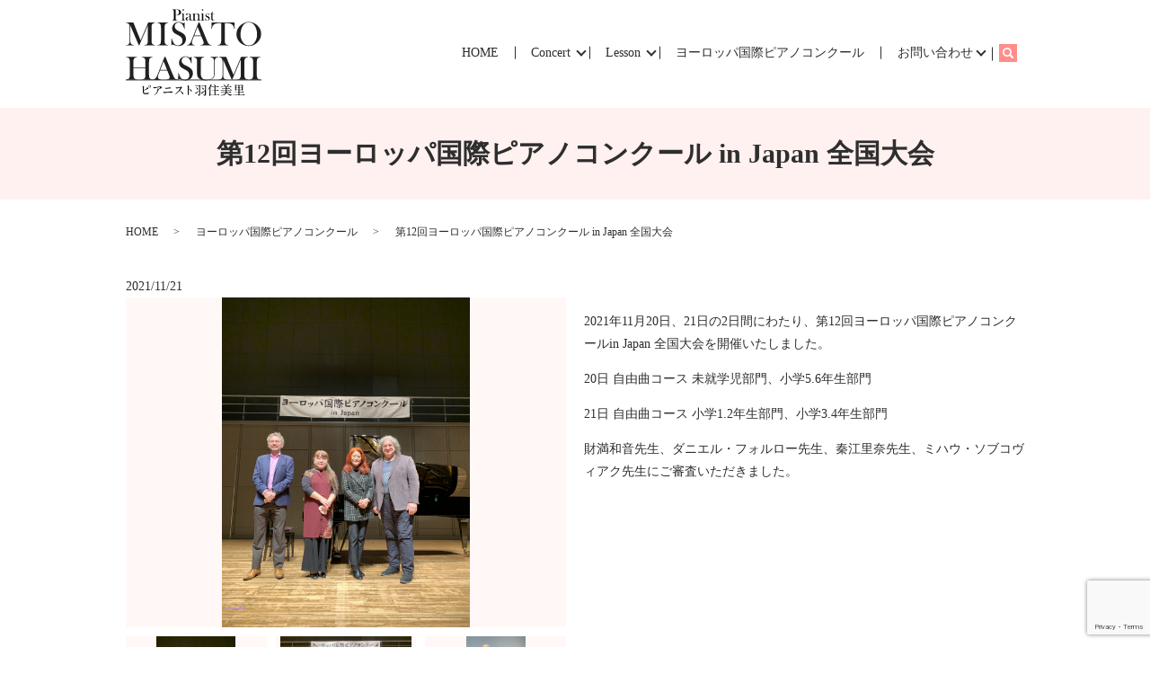

--- FILE ---
content_type: text/html; charset=UTF-8
request_url: https://www.europe-hmpiano.com/competition/2057
body_size: 3718
content:
  <!DOCTYPE HTML>
<html lang="ja">
<head prefix="og: http://ogp.me/ns# fb: http://ogp.me/ns/fb# article: http://ogp.me/ns/article#">
  <meta charset="utf-8">
  <meta http-equiv="X-UA-Compatible" content="IE=edge,chrome=1">
  <meta name="viewport" content="width=device-width, initial-scale=1">
  <title>第12回ヨーロッパ国際ピアノコンクール in Japan 全国大会</title>
  <meta name='robots' content='max-image-preview:large' />

<!-- All in One SEO Pack 2.11 by Michael Torbert of Semper Fi Web Designob_start_detected [-1,-1] -->
<link rel="canonical" href="https://www.europe-hmpiano.com/competition/2057" />
<meta property="og:title" content="第12回ヨーロッパ国際ピアノコンクール in Japan 全国大会" />
<meta property="og:type" content="article" />
<meta property="og:url" content="https://www.europe-hmpiano.com/competition/2057" />
<meta property="og:image" content="https://www.hasumi-misato.com/wp-content/uploads/logo_ogp.jpg" />
<meta property="article:published_time" content="2021-11-21T00:28:42Z" />
<meta property="article:modified_time" content="2021-11-22T08:52:52Z" />
<meta name="twitter:card" content="summary" />
<meta name="twitter:title" content="第12回ヨーロッパ国際ピアノコンクール in Japan 全国大会" />
<meta name="twitter:image" content="https://www.hasumi-misato.com/wp-content/uploads/logo_ogp.jpg" />
<meta itemprop="image" content="https://www.hasumi-misato.com/wp-content/uploads/logo_ogp.jpg" />
<!-- /all in one seo pack -->
<link rel='dns-prefetch' href='//www.google.com' />
<link rel='dns-prefetch' href='//s.w.org' />
<link rel="alternate" type="application/rss+xml" title="MISATO HASUMI &raquo; 第12回ヨーロッパ国際ピアノコンクール in Japan 全国大会 のコメントのフィード" href="https://www.europe-hmpiano.com/competition/2057/feed" />
<link rel='stylesheet' id='wp-block-library-css'  href='https://www.europe-hmpiano.com/wp-includes/css/dist/block-library/style.min.css?ver=5.8.12' type='text/css' media='all' />
<link rel='stylesheet' id='contact-form-7-css'  href='https://www.europe-hmpiano.com/wp-content/plugins/contact-form-7/includes/css/styles.css?ver=5.3.2' type='text/css' media='all' />
<script type='text/javascript' src='https://www.europe-hmpiano.com/wp-content/themes/hasumi-misato.com_theme/assets/js/vendor/jquery.min.js?ver=5.8.12' id='jquery-js'></script>
<link rel='shortlink' href='https://www.europe-hmpiano.com/?p=2057' />
<style>.gallery .gallery-item img { width: auto; height: auto; }</style>  <link href="https://fonts.googleapis.com/css?family=Noto+Sans+JP:400,700&amp;subset=japanese" rel="stylesheet" />
  <link href="https://www.europe-hmpiano.com/wp-content/themes/hasumi-misato.com_theme/assets/css/main.css?1769908939" rel="stylesheet" >
  <script src="https://www.europe-hmpiano.com/wp-content/themes/hasumi-misato.com_theme/assets/js/vendor/respond.min.js"></script>
  <script type="application/ld+json">
  {
    "@context": "http://schema.org",
    "@type": "BreadcrumbList",
    "itemListElement":
    [
      {
      "@type": "ListItem",
      "position": 1,
      "item":
      {
        "@id": "https://www.europe-hmpiano.com/",
        "name": "MISATO HASUMI"
      }
    },
{
      "@type": "ListItem",
      "position": 2,
      "item":
      {
        "@id": "https://www.europe-hmpiano.com/category/competition/",
        "name": "ヨーロッパ国際ピアノコンクール"
      }
    },
{
      "@type": "ListItem",
      "position": 3,
      "item":
      {
        "@id": "https://www.europe-hmpiano.com/competition/2057/",
        "name": "第12回ヨーロッパ国際ピアノコンクール in Japan 全国大会"
      }
    }    ]
  }
  </script>


  <script type="application/ld+json">
  {
    "@context": "http://schema.org/",
    "@type": "LocalBusiness",
    "name": "羽住 美里（羽住音楽教室）",
    "address": "〒121-0052　東京都足立区六木4-4-12",
    "telephone": "03-3628-4818",
    "faxNumber": "",
    "url": "https://www.europe-hmpiano.com",
    "email": "info@europe-hmpiano.com",
    "image": "https://www.europe-hmpiano.com/wp-content/uploads/logo_ogp.jpg",
    "logo": "https://www.europe-hmpiano.com/wp-content/uploads/logo_org.png"
  }
  </script>
</head>
<body class="scrollTop">

  <div id="fb-root"></div>
  <script>(function(d, s, id) {
    var js, fjs = d.getElementsByTagName(s)[0];
    if (d.getElementById(id)) return;
    js = d.createElement(s); js.id = id;
    js.src = 'https://connect.facebook.net/ja_JP/sdk.js#xfbml=1&version=v2.12';
    fjs.parentNode.insertBefore(js, fjs);
  }(document, 'script', 'facebook-jssdk'));</script>

  <header>
    <div class="primary_header">
      <div class="container">
        <div class="row">
                    <div class="title">
                          <a href="https://www.europe-hmpiano.com/">
                <object type="image/svg+xml" data="/wp-content/uploads/logo.svg" alt="MISATO HASUMI"></object>
              </a>
                      </div>
          <nav class="global_nav"><ul><li><a href="https://www.europe-hmpiano.com/">HOME</a></li>
<li class="has_under"><a href="/">Concert</a>
<ul class="sub-menu">
	<li><a href="https://www.europe-hmpiano.com/category/performance01">演奏活動について</a></li>
	<li><a href="https://www.europe-hmpiano.com/category/schedule">スケジュール</a></li>
	<li><a href="https://www.europe-hmpiano.com/performer">演奏者紹介</a></li>
</ul>
</li>
<li class="has_under"><a href="/">Lesson</a>
<ul class="sub-menu">
	<li><a href="https://www.europe-hmpiano.com/class">教室案内</a></li>
	<li><a href="https://www.europe-hmpiano.com/lesson">レッスンについて</a></li>
	<li><a href="https://www.europe-hmpiano.com/category/blog">音楽教室ブログ</a></li>
</ul>
</li>
<li><a href="https://www.europe-hmpiano.com/category/competition">ヨーロッパ国際ピアノコンクール</a></li>
<li class="has_under"><a href="https://www.europe-hmpiano.com/contact">お問い合わせ</a>
<ul class="sub-menu">
	<li><a href="https://www.europe-hmpiano.com/contact">お問い合わせ</a></li>
</ul>
</li>

                <li class="gnav_search">
                  <a href="#">search</a>
  <div class="epress_search">
    <form method="get" action="https://www.europe-hmpiano.com/">
      <input type="text" placeholder="" class="text" name="s" autocomplete="off" value="">
      <input type="submit" value="Search" class="submit">
    </form>
  </div>
  </li>
              </ul>
              <div class="menu_icon">
                <a href="#menu"><span>メニュー開閉</span></a>
              </div></nav>        </div>
      </div>
    </div>
  </header>

  <main>
              <h1 class="wow" style="">
      第12回ヨーロッパ国際ピアノコンクール in Japan 全国大会            </h1>

    
    <div class="bread_wrap">
      <div class="container gutters">
        <div class="row bread">
              <ul class="col span_12">
              <li><a href="https://www.europe-hmpiano.com">HOME</a></li>
                      <li><a href="https://www.europe-hmpiano.com/category/competition">ヨーロッパ国際ピアノコンクール</a></li>
                      <li>第12回ヨーロッパ国際ピアノコンクール in Japan 全国大会</li>
                  </ul>
          </div>
      </div>
    </div>
    <section>
      <div class="container gutters">
        <div class="row">
                    <div class="col span_12 column_main">
                  <article class="row article_single01">
      <div class="article_date">
        <p>2021/11/21</p>
      </div>
            <div class="row">
                <div class="col span_6">
          <figure class="article_single01_01">
            <span class="ofi">
              <img src="/wp-content/uploads/078135CA-45E6-43C4-9D24-43B24FCB7F1A-scaled.jpeg" alt="">
            </span>
          </figure>
          <div class="row row_inline sp_image_cols sp_col3 article_single01_02">
                        <div class="col span_4">
              <figure>
                <span class="ofi">
                  <img src="/wp-content/uploads/078135CA-45E6-43C4-9D24-43B24FCB7F1A-scaled.jpeg" alt="">
                </span>
              </figure>
            </div>
                        <div class="col span_4">
              <figure>
                <span class="ofi">
                  <img src="/wp-content/uploads/88535D71-F5E7-4916-9A7A-C48FA31280DD.jpeg" alt="">
                </span>
              </figure>
            </div>
                        <div class="col span_4">
              <figure>
                <span class="ofi">
                  <img src="/wp-content/uploads/CA1EF9A0-415C-485C-92CB-DBBC4B85282F-scaled.jpeg" alt="">
                </span>
              </figure>
            </div>
                      </div>
        </div>
        <div class="col span_6">
                            <p><p>2021年11月20日、21日の2日間にわたり、第12回ヨーロッパ国際ピアノコンクールin Japan 全国大会を開催いたしました。</p>
<p>20日 自由曲コース 未就学児部門、小学5.6年生部門</p>
<p>21日 自由曲コース 小学1.2年生部門、小学3.4年生部門</p>
<p>財満和音先生、ダニエル・フォルロー先生、秦江里奈先生、ミハウ・ソブコヴィアク先生にご審査いただきました。</p>
<p>&nbsp;</p></p>
        </div>
      </div>
    
                      <div class="row mb0">
        <div class="col span_12">
          <p class="more">
            <a href="/contact" class="add_arrow">お問い合わせはこちら</a>
          </p>
        </div>
      </div>
            <div class="row epress_social">
        <div class="col span_12">
                  </div>
      </div>
    </article>
    <script>
      $('.article_single01_02 img').on('click', function()
      {
        var src = this.src;
        var bg = $(this).css('background-image');
        $('.article_single01_01 img').attr('src', src).css(
        {
          'background-image': bg
        });
      });
    </script>

    <div class='epress_pager'>
      <div class="epress_pager_prev">
        <a href="https://www.europe-hmpiano.com/competition/2051" rel="prev">第12回ヨーロッパ国際ピアノコンクール in Japan 熊本地区大会</a>      </div>
      <div class="epress_pager_next">
        <a href="https://www.europe-hmpiano.com/competition/2066" rel="next">第12回ヨーロッパ国際ピアノコンクール in Japan 東京地区大会</a>      </div>
    </div>
                </div>
                  </div>
      </div>
    </section>
	  
  </main>
<footer>        <div class="footer_nav_wrap">
      <div class="container">
        <div class="row">
        <nav class="col span_12"><ul><li><a href="https://www.europe-hmpiano.com/">HOME</a></li>
<li><a href="https://www.europe-hmpiano.com/category/performance01">演奏活動について</a></li>
<li><a href="https://www.europe-hmpiano.com/category/schedule">スケジュール</a></li>
<li><a href="https://www.europe-hmpiano.com/performer">演奏者紹介</a></li>
<li><a href="https://www.europe-hmpiano.com/class">教室案内</a></li>
<li><a href="https://www.europe-hmpiano.com/lesson">レッスンについて</a></li>
<li><a href="https://www.europe-hmpiano.com/category/competition">ヨーロッパ国際ピアノコンクール</a></li>
<li><a href="https://www.europe-hmpiano.com/category/blog">音楽教室ブログ</a></li>
<li><a href="https://www.europe-hmpiano.com/contact">お問い合わせ</a></li>
<li><a href="https://www.europe-hmpiano.com/policy">プライバシーポリシー</a></li>
<li><a href="https://www.europe-hmpiano.com/sitemap">サイトマップ</a></li>
</ul></nav>        </div>
      </div>
    </div>
    <div class="footer_copyright_wrap">
      <div class="container">
        <div class="row">
          <div class="col span_12">
            <p>Copyright &copy; MISATO HASUMI All Rights Reserved.<br>
              【掲載の記事・写真・イラストなどの無断複写・転載を禁じます】</p>
          </div>
        </div>
      </div>
    </div>
    <p class="pagetop"><a href="#top"></a></p>
  </footer>

  <script src="https://www.europe-hmpiano.com/wp-content/themes/hasumi-misato.com_theme/assets/js/vendor/bundle.js"></script>
  <script src="https://www.europe-hmpiano.com/wp-content/themes/hasumi-misato.com_theme/assets/js/main.js?"></script>

  <script type='text/javascript' id='contact-form-7-js-extra'>
/* <![CDATA[ */
var wpcf7 = {"apiSettings":{"root":"https:\/\/www.europe-hmpiano.com\/wp-json\/contact-form-7\/v1","namespace":"contact-form-7\/v1"}};
/* ]]> */
</script>
<script type='text/javascript' src='https://www.europe-hmpiano.com/wp-content/plugins/contact-form-7/includes/js/scripts.js?ver=5.3.2' id='contact-form-7-js'></script>
<script type='text/javascript' src='https://www.google.com/recaptcha/api.js?render=6LeU24cdAAAAAGIMTQTQ1B1UWIOdYiWzmP_PYdj9&#038;ver=3.0' id='google-recaptcha-js'></script>
<script type='text/javascript' id='wpcf7-recaptcha-js-extra'>
/* <![CDATA[ */
var wpcf7_recaptcha = {"sitekey":"6LeU24cdAAAAAGIMTQTQ1B1UWIOdYiWzmP_PYdj9","actions":{"homepage":"homepage","contactform":"contactform"}};
/* ]]> */
</script>
<script type='text/javascript' src='https://www.europe-hmpiano.com/wp-content/plugins/contact-form-7/modules/recaptcha/script.js?ver=5.3.2' id='wpcf7-recaptcha-js'></script>
</body>
</html>


--- FILE ---
content_type: text/html; charset=utf-8
request_url: https://www.google.com/recaptcha/api2/anchor?ar=1&k=6LeU24cdAAAAAGIMTQTQ1B1UWIOdYiWzmP_PYdj9&co=aHR0cHM6Ly93d3cuZXVyb3BlLWhtcGlhbm8uY29tOjQ0Mw..&hl=en&v=N67nZn4AqZkNcbeMu4prBgzg&size=invisible&anchor-ms=20000&execute-ms=30000&cb=ff875s5l5e10
body_size: 48785
content:
<!DOCTYPE HTML><html dir="ltr" lang="en"><head><meta http-equiv="Content-Type" content="text/html; charset=UTF-8">
<meta http-equiv="X-UA-Compatible" content="IE=edge">
<title>reCAPTCHA</title>
<style type="text/css">
/* cyrillic-ext */
@font-face {
  font-family: 'Roboto';
  font-style: normal;
  font-weight: 400;
  font-stretch: 100%;
  src: url(//fonts.gstatic.com/s/roboto/v48/KFO7CnqEu92Fr1ME7kSn66aGLdTylUAMa3GUBHMdazTgWw.woff2) format('woff2');
  unicode-range: U+0460-052F, U+1C80-1C8A, U+20B4, U+2DE0-2DFF, U+A640-A69F, U+FE2E-FE2F;
}
/* cyrillic */
@font-face {
  font-family: 'Roboto';
  font-style: normal;
  font-weight: 400;
  font-stretch: 100%;
  src: url(//fonts.gstatic.com/s/roboto/v48/KFO7CnqEu92Fr1ME7kSn66aGLdTylUAMa3iUBHMdazTgWw.woff2) format('woff2');
  unicode-range: U+0301, U+0400-045F, U+0490-0491, U+04B0-04B1, U+2116;
}
/* greek-ext */
@font-face {
  font-family: 'Roboto';
  font-style: normal;
  font-weight: 400;
  font-stretch: 100%;
  src: url(//fonts.gstatic.com/s/roboto/v48/KFO7CnqEu92Fr1ME7kSn66aGLdTylUAMa3CUBHMdazTgWw.woff2) format('woff2');
  unicode-range: U+1F00-1FFF;
}
/* greek */
@font-face {
  font-family: 'Roboto';
  font-style: normal;
  font-weight: 400;
  font-stretch: 100%;
  src: url(//fonts.gstatic.com/s/roboto/v48/KFO7CnqEu92Fr1ME7kSn66aGLdTylUAMa3-UBHMdazTgWw.woff2) format('woff2');
  unicode-range: U+0370-0377, U+037A-037F, U+0384-038A, U+038C, U+038E-03A1, U+03A3-03FF;
}
/* math */
@font-face {
  font-family: 'Roboto';
  font-style: normal;
  font-weight: 400;
  font-stretch: 100%;
  src: url(//fonts.gstatic.com/s/roboto/v48/KFO7CnqEu92Fr1ME7kSn66aGLdTylUAMawCUBHMdazTgWw.woff2) format('woff2');
  unicode-range: U+0302-0303, U+0305, U+0307-0308, U+0310, U+0312, U+0315, U+031A, U+0326-0327, U+032C, U+032F-0330, U+0332-0333, U+0338, U+033A, U+0346, U+034D, U+0391-03A1, U+03A3-03A9, U+03B1-03C9, U+03D1, U+03D5-03D6, U+03F0-03F1, U+03F4-03F5, U+2016-2017, U+2034-2038, U+203C, U+2040, U+2043, U+2047, U+2050, U+2057, U+205F, U+2070-2071, U+2074-208E, U+2090-209C, U+20D0-20DC, U+20E1, U+20E5-20EF, U+2100-2112, U+2114-2115, U+2117-2121, U+2123-214F, U+2190, U+2192, U+2194-21AE, U+21B0-21E5, U+21F1-21F2, U+21F4-2211, U+2213-2214, U+2216-22FF, U+2308-230B, U+2310, U+2319, U+231C-2321, U+2336-237A, U+237C, U+2395, U+239B-23B7, U+23D0, U+23DC-23E1, U+2474-2475, U+25AF, U+25B3, U+25B7, U+25BD, U+25C1, U+25CA, U+25CC, U+25FB, U+266D-266F, U+27C0-27FF, U+2900-2AFF, U+2B0E-2B11, U+2B30-2B4C, U+2BFE, U+3030, U+FF5B, U+FF5D, U+1D400-1D7FF, U+1EE00-1EEFF;
}
/* symbols */
@font-face {
  font-family: 'Roboto';
  font-style: normal;
  font-weight: 400;
  font-stretch: 100%;
  src: url(//fonts.gstatic.com/s/roboto/v48/KFO7CnqEu92Fr1ME7kSn66aGLdTylUAMaxKUBHMdazTgWw.woff2) format('woff2');
  unicode-range: U+0001-000C, U+000E-001F, U+007F-009F, U+20DD-20E0, U+20E2-20E4, U+2150-218F, U+2190, U+2192, U+2194-2199, U+21AF, U+21E6-21F0, U+21F3, U+2218-2219, U+2299, U+22C4-22C6, U+2300-243F, U+2440-244A, U+2460-24FF, U+25A0-27BF, U+2800-28FF, U+2921-2922, U+2981, U+29BF, U+29EB, U+2B00-2BFF, U+4DC0-4DFF, U+FFF9-FFFB, U+10140-1018E, U+10190-1019C, U+101A0, U+101D0-101FD, U+102E0-102FB, U+10E60-10E7E, U+1D2C0-1D2D3, U+1D2E0-1D37F, U+1F000-1F0FF, U+1F100-1F1AD, U+1F1E6-1F1FF, U+1F30D-1F30F, U+1F315, U+1F31C, U+1F31E, U+1F320-1F32C, U+1F336, U+1F378, U+1F37D, U+1F382, U+1F393-1F39F, U+1F3A7-1F3A8, U+1F3AC-1F3AF, U+1F3C2, U+1F3C4-1F3C6, U+1F3CA-1F3CE, U+1F3D4-1F3E0, U+1F3ED, U+1F3F1-1F3F3, U+1F3F5-1F3F7, U+1F408, U+1F415, U+1F41F, U+1F426, U+1F43F, U+1F441-1F442, U+1F444, U+1F446-1F449, U+1F44C-1F44E, U+1F453, U+1F46A, U+1F47D, U+1F4A3, U+1F4B0, U+1F4B3, U+1F4B9, U+1F4BB, U+1F4BF, U+1F4C8-1F4CB, U+1F4D6, U+1F4DA, U+1F4DF, U+1F4E3-1F4E6, U+1F4EA-1F4ED, U+1F4F7, U+1F4F9-1F4FB, U+1F4FD-1F4FE, U+1F503, U+1F507-1F50B, U+1F50D, U+1F512-1F513, U+1F53E-1F54A, U+1F54F-1F5FA, U+1F610, U+1F650-1F67F, U+1F687, U+1F68D, U+1F691, U+1F694, U+1F698, U+1F6AD, U+1F6B2, U+1F6B9-1F6BA, U+1F6BC, U+1F6C6-1F6CF, U+1F6D3-1F6D7, U+1F6E0-1F6EA, U+1F6F0-1F6F3, U+1F6F7-1F6FC, U+1F700-1F7FF, U+1F800-1F80B, U+1F810-1F847, U+1F850-1F859, U+1F860-1F887, U+1F890-1F8AD, U+1F8B0-1F8BB, U+1F8C0-1F8C1, U+1F900-1F90B, U+1F93B, U+1F946, U+1F984, U+1F996, U+1F9E9, U+1FA00-1FA6F, U+1FA70-1FA7C, U+1FA80-1FA89, U+1FA8F-1FAC6, U+1FACE-1FADC, U+1FADF-1FAE9, U+1FAF0-1FAF8, U+1FB00-1FBFF;
}
/* vietnamese */
@font-face {
  font-family: 'Roboto';
  font-style: normal;
  font-weight: 400;
  font-stretch: 100%;
  src: url(//fonts.gstatic.com/s/roboto/v48/KFO7CnqEu92Fr1ME7kSn66aGLdTylUAMa3OUBHMdazTgWw.woff2) format('woff2');
  unicode-range: U+0102-0103, U+0110-0111, U+0128-0129, U+0168-0169, U+01A0-01A1, U+01AF-01B0, U+0300-0301, U+0303-0304, U+0308-0309, U+0323, U+0329, U+1EA0-1EF9, U+20AB;
}
/* latin-ext */
@font-face {
  font-family: 'Roboto';
  font-style: normal;
  font-weight: 400;
  font-stretch: 100%;
  src: url(//fonts.gstatic.com/s/roboto/v48/KFO7CnqEu92Fr1ME7kSn66aGLdTylUAMa3KUBHMdazTgWw.woff2) format('woff2');
  unicode-range: U+0100-02BA, U+02BD-02C5, U+02C7-02CC, U+02CE-02D7, U+02DD-02FF, U+0304, U+0308, U+0329, U+1D00-1DBF, U+1E00-1E9F, U+1EF2-1EFF, U+2020, U+20A0-20AB, U+20AD-20C0, U+2113, U+2C60-2C7F, U+A720-A7FF;
}
/* latin */
@font-face {
  font-family: 'Roboto';
  font-style: normal;
  font-weight: 400;
  font-stretch: 100%;
  src: url(//fonts.gstatic.com/s/roboto/v48/KFO7CnqEu92Fr1ME7kSn66aGLdTylUAMa3yUBHMdazQ.woff2) format('woff2');
  unicode-range: U+0000-00FF, U+0131, U+0152-0153, U+02BB-02BC, U+02C6, U+02DA, U+02DC, U+0304, U+0308, U+0329, U+2000-206F, U+20AC, U+2122, U+2191, U+2193, U+2212, U+2215, U+FEFF, U+FFFD;
}
/* cyrillic-ext */
@font-face {
  font-family: 'Roboto';
  font-style: normal;
  font-weight: 500;
  font-stretch: 100%;
  src: url(//fonts.gstatic.com/s/roboto/v48/KFO7CnqEu92Fr1ME7kSn66aGLdTylUAMa3GUBHMdazTgWw.woff2) format('woff2');
  unicode-range: U+0460-052F, U+1C80-1C8A, U+20B4, U+2DE0-2DFF, U+A640-A69F, U+FE2E-FE2F;
}
/* cyrillic */
@font-face {
  font-family: 'Roboto';
  font-style: normal;
  font-weight: 500;
  font-stretch: 100%;
  src: url(//fonts.gstatic.com/s/roboto/v48/KFO7CnqEu92Fr1ME7kSn66aGLdTylUAMa3iUBHMdazTgWw.woff2) format('woff2');
  unicode-range: U+0301, U+0400-045F, U+0490-0491, U+04B0-04B1, U+2116;
}
/* greek-ext */
@font-face {
  font-family: 'Roboto';
  font-style: normal;
  font-weight: 500;
  font-stretch: 100%;
  src: url(//fonts.gstatic.com/s/roboto/v48/KFO7CnqEu92Fr1ME7kSn66aGLdTylUAMa3CUBHMdazTgWw.woff2) format('woff2');
  unicode-range: U+1F00-1FFF;
}
/* greek */
@font-face {
  font-family: 'Roboto';
  font-style: normal;
  font-weight: 500;
  font-stretch: 100%;
  src: url(//fonts.gstatic.com/s/roboto/v48/KFO7CnqEu92Fr1ME7kSn66aGLdTylUAMa3-UBHMdazTgWw.woff2) format('woff2');
  unicode-range: U+0370-0377, U+037A-037F, U+0384-038A, U+038C, U+038E-03A1, U+03A3-03FF;
}
/* math */
@font-face {
  font-family: 'Roboto';
  font-style: normal;
  font-weight: 500;
  font-stretch: 100%;
  src: url(//fonts.gstatic.com/s/roboto/v48/KFO7CnqEu92Fr1ME7kSn66aGLdTylUAMawCUBHMdazTgWw.woff2) format('woff2');
  unicode-range: U+0302-0303, U+0305, U+0307-0308, U+0310, U+0312, U+0315, U+031A, U+0326-0327, U+032C, U+032F-0330, U+0332-0333, U+0338, U+033A, U+0346, U+034D, U+0391-03A1, U+03A3-03A9, U+03B1-03C9, U+03D1, U+03D5-03D6, U+03F0-03F1, U+03F4-03F5, U+2016-2017, U+2034-2038, U+203C, U+2040, U+2043, U+2047, U+2050, U+2057, U+205F, U+2070-2071, U+2074-208E, U+2090-209C, U+20D0-20DC, U+20E1, U+20E5-20EF, U+2100-2112, U+2114-2115, U+2117-2121, U+2123-214F, U+2190, U+2192, U+2194-21AE, U+21B0-21E5, U+21F1-21F2, U+21F4-2211, U+2213-2214, U+2216-22FF, U+2308-230B, U+2310, U+2319, U+231C-2321, U+2336-237A, U+237C, U+2395, U+239B-23B7, U+23D0, U+23DC-23E1, U+2474-2475, U+25AF, U+25B3, U+25B7, U+25BD, U+25C1, U+25CA, U+25CC, U+25FB, U+266D-266F, U+27C0-27FF, U+2900-2AFF, U+2B0E-2B11, U+2B30-2B4C, U+2BFE, U+3030, U+FF5B, U+FF5D, U+1D400-1D7FF, U+1EE00-1EEFF;
}
/* symbols */
@font-face {
  font-family: 'Roboto';
  font-style: normal;
  font-weight: 500;
  font-stretch: 100%;
  src: url(//fonts.gstatic.com/s/roboto/v48/KFO7CnqEu92Fr1ME7kSn66aGLdTylUAMaxKUBHMdazTgWw.woff2) format('woff2');
  unicode-range: U+0001-000C, U+000E-001F, U+007F-009F, U+20DD-20E0, U+20E2-20E4, U+2150-218F, U+2190, U+2192, U+2194-2199, U+21AF, U+21E6-21F0, U+21F3, U+2218-2219, U+2299, U+22C4-22C6, U+2300-243F, U+2440-244A, U+2460-24FF, U+25A0-27BF, U+2800-28FF, U+2921-2922, U+2981, U+29BF, U+29EB, U+2B00-2BFF, U+4DC0-4DFF, U+FFF9-FFFB, U+10140-1018E, U+10190-1019C, U+101A0, U+101D0-101FD, U+102E0-102FB, U+10E60-10E7E, U+1D2C0-1D2D3, U+1D2E0-1D37F, U+1F000-1F0FF, U+1F100-1F1AD, U+1F1E6-1F1FF, U+1F30D-1F30F, U+1F315, U+1F31C, U+1F31E, U+1F320-1F32C, U+1F336, U+1F378, U+1F37D, U+1F382, U+1F393-1F39F, U+1F3A7-1F3A8, U+1F3AC-1F3AF, U+1F3C2, U+1F3C4-1F3C6, U+1F3CA-1F3CE, U+1F3D4-1F3E0, U+1F3ED, U+1F3F1-1F3F3, U+1F3F5-1F3F7, U+1F408, U+1F415, U+1F41F, U+1F426, U+1F43F, U+1F441-1F442, U+1F444, U+1F446-1F449, U+1F44C-1F44E, U+1F453, U+1F46A, U+1F47D, U+1F4A3, U+1F4B0, U+1F4B3, U+1F4B9, U+1F4BB, U+1F4BF, U+1F4C8-1F4CB, U+1F4D6, U+1F4DA, U+1F4DF, U+1F4E3-1F4E6, U+1F4EA-1F4ED, U+1F4F7, U+1F4F9-1F4FB, U+1F4FD-1F4FE, U+1F503, U+1F507-1F50B, U+1F50D, U+1F512-1F513, U+1F53E-1F54A, U+1F54F-1F5FA, U+1F610, U+1F650-1F67F, U+1F687, U+1F68D, U+1F691, U+1F694, U+1F698, U+1F6AD, U+1F6B2, U+1F6B9-1F6BA, U+1F6BC, U+1F6C6-1F6CF, U+1F6D3-1F6D7, U+1F6E0-1F6EA, U+1F6F0-1F6F3, U+1F6F7-1F6FC, U+1F700-1F7FF, U+1F800-1F80B, U+1F810-1F847, U+1F850-1F859, U+1F860-1F887, U+1F890-1F8AD, U+1F8B0-1F8BB, U+1F8C0-1F8C1, U+1F900-1F90B, U+1F93B, U+1F946, U+1F984, U+1F996, U+1F9E9, U+1FA00-1FA6F, U+1FA70-1FA7C, U+1FA80-1FA89, U+1FA8F-1FAC6, U+1FACE-1FADC, U+1FADF-1FAE9, U+1FAF0-1FAF8, U+1FB00-1FBFF;
}
/* vietnamese */
@font-face {
  font-family: 'Roboto';
  font-style: normal;
  font-weight: 500;
  font-stretch: 100%;
  src: url(//fonts.gstatic.com/s/roboto/v48/KFO7CnqEu92Fr1ME7kSn66aGLdTylUAMa3OUBHMdazTgWw.woff2) format('woff2');
  unicode-range: U+0102-0103, U+0110-0111, U+0128-0129, U+0168-0169, U+01A0-01A1, U+01AF-01B0, U+0300-0301, U+0303-0304, U+0308-0309, U+0323, U+0329, U+1EA0-1EF9, U+20AB;
}
/* latin-ext */
@font-face {
  font-family: 'Roboto';
  font-style: normal;
  font-weight: 500;
  font-stretch: 100%;
  src: url(//fonts.gstatic.com/s/roboto/v48/KFO7CnqEu92Fr1ME7kSn66aGLdTylUAMa3KUBHMdazTgWw.woff2) format('woff2');
  unicode-range: U+0100-02BA, U+02BD-02C5, U+02C7-02CC, U+02CE-02D7, U+02DD-02FF, U+0304, U+0308, U+0329, U+1D00-1DBF, U+1E00-1E9F, U+1EF2-1EFF, U+2020, U+20A0-20AB, U+20AD-20C0, U+2113, U+2C60-2C7F, U+A720-A7FF;
}
/* latin */
@font-face {
  font-family: 'Roboto';
  font-style: normal;
  font-weight: 500;
  font-stretch: 100%;
  src: url(//fonts.gstatic.com/s/roboto/v48/KFO7CnqEu92Fr1ME7kSn66aGLdTylUAMa3yUBHMdazQ.woff2) format('woff2');
  unicode-range: U+0000-00FF, U+0131, U+0152-0153, U+02BB-02BC, U+02C6, U+02DA, U+02DC, U+0304, U+0308, U+0329, U+2000-206F, U+20AC, U+2122, U+2191, U+2193, U+2212, U+2215, U+FEFF, U+FFFD;
}
/* cyrillic-ext */
@font-face {
  font-family: 'Roboto';
  font-style: normal;
  font-weight: 900;
  font-stretch: 100%;
  src: url(//fonts.gstatic.com/s/roboto/v48/KFO7CnqEu92Fr1ME7kSn66aGLdTylUAMa3GUBHMdazTgWw.woff2) format('woff2');
  unicode-range: U+0460-052F, U+1C80-1C8A, U+20B4, U+2DE0-2DFF, U+A640-A69F, U+FE2E-FE2F;
}
/* cyrillic */
@font-face {
  font-family: 'Roboto';
  font-style: normal;
  font-weight: 900;
  font-stretch: 100%;
  src: url(//fonts.gstatic.com/s/roboto/v48/KFO7CnqEu92Fr1ME7kSn66aGLdTylUAMa3iUBHMdazTgWw.woff2) format('woff2');
  unicode-range: U+0301, U+0400-045F, U+0490-0491, U+04B0-04B1, U+2116;
}
/* greek-ext */
@font-face {
  font-family: 'Roboto';
  font-style: normal;
  font-weight: 900;
  font-stretch: 100%;
  src: url(//fonts.gstatic.com/s/roboto/v48/KFO7CnqEu92Fr1ME7kSn66aGLdTylUAMa3CUBHMdazTgWw.woff2) format('woff2');
  unicode-range: U+1F00-1FFF;
}
/* greek */
@font-face {
  font-family: 'Roboto';
  font-style: normal;
  font-weight: 900;
  font-stretch: 100%;
  src: url(//fonts.gstatic.com/s/roboto/v48/KFO7CnqEu92Fr1ME7kSn66aGLdTylUAMa3-UBHMdazTgWw.woff2) format('woff2');
  unicode-range: U+0370-0377, U+037A-037F, U+0384-038A, U+038C, U+038E-03A1, U+03A3-03FF;
}
/* math */
@font-face {
  font-family: 'Roboto';
  font-style: normal;
  font-weight: 900;
  font-stretch: 100%;
  src: url(//fonts.gstatic.com/s/roboto/v48/KFO7CnqEu92Fr1ME7kSn66aGLdTylUAMawCUBHMdazTgWw.woff2) format('woff2');
  unicode-range: U+0302-0303, U+0305, U+0307-0308, U+0310, U+0312, U+0315, U+031A, U+0326-0327, U+032C, U+032F-0330, U+0332-0333, U+0338, U+033A, U+0346, U+034D, U+0391-03A1, U+03A3-03A9, U+03B1-03C9, U+03D1, U+03D5-03D6, U+03F0-03F1, U+03F4-03F5, U+2016-2017, U+2034-2038, U+203C, U+2040, U+2043, U+2047, U+2050, U+2057, U+205F, U+2070-2071, U+2074-208E, U+2090-209C, U+20D0-20DC, U+20E1, U+20E5-20EF, U+2100-2112, U+2114-2115, U+2117-2121, U+2123-214F, U+2190, U+2192, U+2194-21AE, U+21B0-21E5, U+21F1-21F2, U+21F4-2211, U+2213-2214, U+2216-22FF, U+2308-230B, U+2310, U+2319, U+231C-2321, U+2336-237A, U+237C, U+2395, U+239B-23B7, U+23D0, U+23DC-23E1, U+2474-2475, U+25AF, U+25B3, U+25B7, U+25BD, U+25C1, U+25CA, U+25CC, U+25FB, U+266D-266F, U+27C0-27FF, U+2900-2AFF, U+2B0E-2B11, U+2B30-2B4C, U+2BFE, U+3030, U+FF5B, U+FF5D, U+1D400-1D7FF, U+1EE00-1EEFF;
}
/* symbols */
@font-face {
  font-family: 'Roboto';
  font-style: normal;
  font-weight: 900;
  font-stretch: 100%;
  src: url(//fonts.gstatic.com/s/roboto/v48/KFO7CnqEu92Fr1ME7kSn66aGLdTylUAMaxKUBHMdazTgWw.woff2) format('woff2');
  unicode-range: U+0001-000C, U+000E-001F, U+007F-009F, U+20DD-20E0, U+20E2-20E4, U+2150-218F, U+2190, U+2192, U+2194-2199, U+21AF, U+21E6-21F0, U+21F3, U+2218-2219, U+2299, U+22C4-22C6, U+2300-243F, U+2440-244A, U+2460-24FF, U+25A0-27BF, U+2800-28FF, U+2921-2922, U+2981, U+29BF, U+29EB, U+2B00-2BFF, U+4DC0-4DFF, U+FFF9-FFFB, U+10140-1018E, U+10190-1019C, U+101A0, U+101D0-101FD, U+102E0-102FB, U+10E60-10E7E, U+1D2C0-1D2D3, U+1D2E0-1D37F, U+1F000-1F0FF, U+1F100-1F1AD, U+1F1E6-1F1FF, U+1F30D-1F30F, U+1F315, U+1F31C, U+1F31E, U+1F320-1F32C, U+1F336, U+1F378, U+1F37D, U+1F382, U+1F393-1F39F, U+1F3A7-1F3A8, U+1F3AC-1F3AF, U+1F3C2, U+1F3C4-1F3C6, U+1F3CA-1F3CE, U+1F3D4-1F3E0, U+1F3ED, U+1F3F1-1F3F3, U+1F3F5-1F3F7, U+1F408, U+1F415, U+1F41F, U+1F426, U+1F43F, U+1F441-1F442, U+1F444, U+1F446-1F449, U+1F44C-1F44E, U+1F453, U+1F46A, U+1F47D, U+1F4A3, U+1F4B0, U+1F4B3, U+1F4B9, U+1F4BB, U+1F4BF, U+1F4C8-1F4CB, U+1F4D6, U+1F4DA, U+1F4DF, U+1F4E3-1F4E6, U+1F4EA-1F4ED, U+1F4F7, U+1F4F9-1F4FB, U+1F4FD-1F4FE, U+1F503, U+1F507-1F50B, U+1F50D, U+1F512-1F513, U+1F53E-1F54A, U+1F54F-1F5FA, U+1F610, U+1F650-1F67F, U+1F687, U+1F68D, U+1F691, U+1F694, U+1F698, U+1F6AD, U+1F6B2, U+1F6B9-1F6BA, U+1F6BC, U+1F6C6-1F6CF, U+1F6D3-1F6D7, U+1F6E0-1F6EA, U+1F6F0-1F6F3, U+1F6F7-1F6FC, U+1F700-1F7FF, U+1F800-1F80B, U+1F810-1F847, U+1F850-1F859, U+1F860-1F887, U+1F890-1F8AD, U+1F8B0-1F8BB, U+1F8C0-1F8C1, U+1F900-1F90B, U+1F93B, U+1F946, U+1F984, U+1F996, U+1F9E9, U+1FA00-1FA6F, U+1FA70-1FA7C, U+1FA80-1FA89, U+1FA8F-1FAC6, U+1FACE-1FADC, U+1FADF-1FAE9, U+1FAF0-1FAF8, U+1FB00-1FBFF;
}
/* vietnamese */
@font-face {
  font-family: 'Roboto';
  font-style: normal;
  font-weight: 900;
  font-stretch: 100%;
  src: url(//fonts.gstatic.com/s/roboto/v48/KFO7CnqEu92Fr1ME7kSn66aGLdTylUAMa3OUBHMdazTgWw.woff2) format('woff2');
  unicode-range: U+0102-0103, U+0110-0111, U+0128-0129, U+0168-0169, U+01A0-01A1, U+01AF-01B0, U+0300-0301, U+0303-0304, U+0308-0309, U+0323, U+0329, U+1EA0-1EF9, U+20AB;
}
/* latin-ext */
@font-face {
  font-family: 'Roboto';
  font-style: normal;
  font-weight: 900;
  font-stretch: 100%;
  src: url(//fonts.gstatic.com/s/roboto/v48/KFO7CnqEu92Fr1ME7kSn66aGLdTylUAMa3KUBHMdazTgWw.woff2) format('woff2');
  unicode-range: U+0100-02BA, U+02BD-02C5, U+02C7-02CC, U+02CE-02D7, U+02DD-02FF, U+0304, U+0308, U+0329, U+1D00-1DBF, U+1E00-1E9F, U+1EF2-1EFF, U+2020, U+20A0-20AB, U+20AD-20C0, U+2113, U+2C60-2C7F, U+A720-A7FF;
}
/* latin */
@font-face {
  font-family: 'Roboto';
  font-style: normal;
  font-weight: 900;
  font-stretch: 100%;
  src: url(//fonts.gstatic.com/s/roboto/v48/KFO7CnqEu92Fr1ME7kSn66aGLdTylUAMa3yUBHMdazQ.woff2) format('woff2');
  unicode-range: U+0000-00FF, U+0131, U+0152-0153, U+02BB-02BC, U+02C6, U+02DA, U+02DC, U+0304, U+0308, U+0329, U+2000-206F, U+20AC, U+2122, U+2191, U+2193, U+2212, U+2215, U+FEFF, U+FFFD;
}

</style>
<link rel="stylesheet" type="text/css" href="https://www.gstatic.com/recaptcha/releases/N67nZn4AqZkNcbeMu4prBgzg/styles__ltr.css">
<script nonce="fzk7jDg48D6nUQRRyDH-jw" type="text/javascript">window['__recaptcha_api'] = 'https://www.google.com/recaptcha/api2/';</script>
<script type="text/javascript" src="https://www.gstatic.com/recaptcha/releases/N67nZn4AqZkNcbeMu4prBgzg/recaptcha__en.js" nonce="fzk7jDg48D6nUQRRyDH-jw">
      
    </script></head>
<body><div id="rc-anchor-alert" class="rc-anchor-alert"></div>
<input type="hidden" id="recaptcha-token" value="[base64]">
<script type="text/javascript" nonce="fzk7jDg48D6nUQRRyDH-jw">
      recaptcha.anchor.Main.init("[\x22ainput\x22,[\x22bgdata\x22,\x22\x22,\[base64]/[base64]/[base64]/[base64]/[base64]/[base64]/[base64]/[base64]/bmV3IFlbcV0oQVswXSk6aD09Mj9uZXcgWVtxXShBWzBdLEFbMV0pOmg9PTM/bmV3IFlbcV0oQVswXSxBWzFdLEFbMl0pOmg9PTQ/[base64]/aXcoSS5ILEkpOngoOCx0cnVlLEkpfSxFMj12LnJlcXVlc3RJZGxlQ2FsbGJhY2s/[base64]/[base64]/[base64]/[base64]\\u003d\x22,\[base64]\\u003d\x22,\x22w5PDnMOLwpHCsnrDnMKfUcOjK8K7wpbCtsKFw63CmMKXw4nCgMKuwo9bbgccwpHDmH/[base64]/DgkLDmcO+YsK4Bn8qw6HCtcOYN0EzY8KiXCkWwoswwroJwqYXSsO0MVDCscKtw7c+VsKvUh1gw6ECwonCvxN3V8OgA3XClcKdOn/CpcOQHChDwqFEw4U0Y8K5w5TCtsO3LMOhYzcLw4HDt8OBw70FHMKUwp4Fw5/DsC5CXMODew/DnsOxfTTDtnfCpX7Ci8KpwrfCrMKzEDDCrMOfOwc5wq88AzBfw6EJRmXCnxDDiAIxO8OcScKVw6DDvG/DqcOcw7XDsEbDoU7DmEbCtcK/w6xww6w/[base64]/Ch8Oeb03DmkUlwpNswqRzwpQ+wrozwp8AX2zDs07DjMOTCRoWIBDCisKmwqk4D13CrcOrSTnCqTnDqMK6M8KzHsK6GMOJw6RgwrvDs0LCjAzDuD4hw6rCpcKBaRxiw7haesODbMOcw6J/[base64]/DqMKdBsOpBVjCmChqwobChUfDhMK7w5I6IcKpw6HCmSIZPnLDhBJeP3bDnmtPw5HCu8OKw7JYZR04BsOowqTDgcOmQMK9w7Bkwr92YsOYwrMXdsKdIHcRN0RUwovCnsO/wpbDrsOaNzZ2woINa8K9NCPCimvClMK8wrMzIW4kwqVLw5xMPcK3GcOYw7AIVlQ9Wh3CssO4esOLUMO1HsOQw6w9wqkVw5nDi8K5w4ArF17CpcKnwoA8C1TDicO4w7TCv8O/w6RPwqpNRVXCuxDCl3/ClMOvw6fCtDlWXcKSwrTDjUA7MynClww6wqB9EMK3fnIVd0DDmV51wpxowrnDkCTDow4WwoBUBHjCsn3CjcONwrNHXWDDusKqwp3CksKow7sTYcOQRi3DmMKNEStmw74+DT5NXMOrAsKmMEvDum0xc2zCtHgSw6xePE/[base64]/CiRdrDMOPTcK+VsOJBj42AntNw6MHwpLDtwcUOMOJwq3DjMKWwoUcfsKSK8KVw4AMw5AwIMKswrrDjiLDgWfCm8OaWlTClcKtFMOgwqrCoENHEXfDjXPCusOFw4IhMMOVI8Opwql/wpMMNm7CpMKjHcKjAlxrw7bDkw1cw6JLD1bCnwhAw7hewr14w78hXD3CjgLDtcOxw6TCmMOtw6HCpF7ClMK0w41Iw5F7w7o4esKgfsOvYsKSVSDCpsOMw4rDlynDq8KVwr43wpPCs2zDocK4wprDn8Omw5nCssOEXMK4OsO/UmASwrAnw7ZWJ3zCpVzComHCicOaw7YvSsOLfWE/wqQcLMOpECIVw67Cv8Ksw5/CmMKqw5sFa8O3wp/DpCLDtsO9dcOGExPCl8O4fx7CqcKqw5p2wrjCvMOqwrEjHhXCl8KrbjEaw4/[base64]/CiWtFwphSQG/DizfCm8Khw7nCk0zCkRjDsyFCQsKiwqTCnMK1w6fCoAoCw5jDlMO5XgfCucOUw4bCrcOEVjoXwqLCtw8TBWlWw4TCnsOKw5XCgUATcW3Diy3ClsK4WsKjQlxRwrTCsMKIV8KVw4h/w7Bfw5vCt2DCiGAlBwjDvcKqW8KywoMDw6vDhCPDlR0NwpHCu37CtcOHBUMxH1BLaUXDlEZ9wrLDkHTDtsOkw5TDmxfDmMObe8KEwoLCocOhK8OLNx/[base64]/DkX1Mwp0zw7Q3wo1QeQPCrWjCtHHDsTzChGvDn8OGDipyaBcXwonDk14Qw5DCncODw741wo/DjsK6ekghwr12wrdzXcKKOFjClkbDqMKdRU1qMVXDlMO9UH/CrGkzw7w9wqAxPgh1EGPCosKBVH/Cs8KdZ8OracK/woZzccKcc2MHwovDjVjDkw4mw5oLbSRAw7YpwqTDv1DDsRshCGNZw5DDicKmw58pwrkSEcKow6ADwoLDjsK1w5DDth7CgcOAw6jChBEpEi/DrsOvw7FpL8Osw7p6wrDCt25gwrZga0Q8LcOJwogIwobCpcOPw7xYXcK3BsO+ccKQHHwbw78Rw53CsMOuw6zCiB/CnB9DPUZrw5zDl0A/w5l5NcKCwpZIRMOwNzkHO3sVXcOjwr/[base64]/Ckg5fwrFzwpJfwqFTw6psAsKfMRvClcO8w7vCr8Ogal5Nwqd/bRl7wpbDgFPCnnY1e8OJJA3DqnnDo8KFwovCsyYMw5TCh8Kjw4czfcKdw7vDgVbDrE/DhDkUwoXCrk/DmVBXC8K+DsOowp3Dtw7CnWXDi8Ocw7wtwolXWcOhw4AVwqgTfMKMw7sFIMKgCUZNQ8KlXMKhTl1aw6Etw6XCpcOCwrE4woTCqA7CthlyN0/[base64]/DmFrDpsKsw7IMRzMpw6Mgw4HDq8Khw79jwprDrzAbwpPDncObNHMqwrE2w6xewqcGw7ByMsOrw7w5Q2YoRlDCvWdHPXs3w43Cl11+VUjDgVLCuMKWAsK5El7CmV9ZDMKFwovCjAoWw6nCtC/[base64]/[base64]/DozN4w6gVIHjClHJkw4vCh0PDs8OaAxlHw7fCtT1wwo3CvAJCYn7CmDnCjAbCr8OWwqjDlsKKSH/Dj17DgcOGG2hHw77Cqkp0woMSSMKYMMOOYjRKwoYHUsKjDTsjwpZ5wojDg8OxC8O/egbCpgHCiFLDrXHDvsODw6nDvMOTw6A/KcOjP3V/[base64]/[base64]/fAkeegLCrsOKw4/DkMKZw4HDlnF5XWUMXFXChsOKZsKyccK1w5LDk8OUwoV+ccKYScKDw4jDosOlwoTCnS4PGsOVJDceY8KBw48gOMK/VsKwwoLCg8K6b2BHPljCvcONRcKFSxQrTiLDnMOBFm8LYGULwptRw4wFWsOPwqBEw7nDjTpnZkDDpMKhw70PwrwHKCckw4nDoMK1O8KgWBnDo8OBw7DCpcKQw7nDisKcwonCpGTDvcKIwoE/woDChsKhTVjCjjhPVsKCwo/DucOrw5pfwp1jDMKmw6MOR8KlZsO0wpfCvSwlwo/CmMOXVMKCw5htCwNJwpJHw53DsMOQwpvCpEvClsOyMkfDmcOOwrbCr0wdw6lAwpBJVcKRw4Q6wrTCp1goQiRawoTDnV7Do10HwpoLwpvDrsKZEsK+wqwRw75ZcsOvwr9ewr4xw6DDnl7Ci8KIw59/EgBFw5lvAyHDj2fCjnNzMiVFw71NAUB3woknDMORXMKiwoHDvEvDmcK+woHCgMKNwrxnLQ/CrGcwwokxGsOFwpnCkkZ6IT3CmsOlJcOiL1Icwp7CvUjDvGRBwqVgw4PCmsOFehZ2Og5lbMOfRsKLeMKAw6PCh8Oowrwgwpw/eWHChsOlBCYXwpLDq8KFRHp2XcKAC1rCm1www60aPMOXw5kNwp9VZl9jXUUew4AicMOOwrLCtDIhYTbChcK8f0TCpMK1w5ROOktLN3jDtkfCoMK5w5/CmMKhLMOpw5wjwrvCjsKVH8KOe8KzIR5dw7VSPcOMw65ew5/DjHvCn8KHH8K3wr/CgiLDmEHCvMKnQEdWwrAybz3CknbDsxvDo8KYUTVKwoHDphDCu8Kdw7bChsKnDypSRsKcwpLDnCTDhcOTcldIw7NfwprCn2PCrQA6D8K6w4LCuMK7Y2fDg8K4HxLDlcKTEAPChMO2HF/[base64]/[base64]/w6DDiwbDqMOww5nCtsKAbMObw5ErFx9nwrAuDGVZIztZFMOjNwvDo8KcZhchw5Adw47Ds8K+UsK9MGLCiSlJw7YIKVXCv30eB8O5wqnDgEvCuVhiUcOqfBMuwpLDjWQyw7g0T8K6wrnCj8O3e8OCw4PCmkvDgG9Cw4JhwrnDosOOwp5/NsKpw5DDqcKpw4IlJsKxUsOAK17CnTzCr8KGw55uS8OMAMKPw4ABEMKtw43CpFg0w6HDuCzCnj1FDAdVw40baMKHwqLDqlDDl8O7wo7DuC9fHcO3QMOkNi7DtT/CtUQ0HRbDhXtRC8O0ViLDp8OYwpN0GnjCinvDlQrDi8OuOMKgHcKRw6DDlcO8wqc3JRRowqzCmcOidcKmKjV6w5QRw5fCigI8w6jDhMKhw7/CmsKtw7QqFgNMBcKUY8O2w7TCvcKSFzTDm8KPwoQvdsKawol9w54nw4/Cj8OGK8KqCUdzUMKKUR7Cj8KwB01awqwfwoFQWMOcUMOVZhdKw78Nw6PCi8OAdS3DmMOswqHDp3YVWcOGfWgWPcORJAPCjMO4WsK9ZcKuMkfCtzLCs8KmUQ0mQTUqw7EwQ3Bhw67Dg1DCsj/DjFTCuR1GScOaNyd4w4RIwo/Di8KIw6TDusO1cQRdw5bDrggKwow4eCoFZiTCiUPCtiXDq8KJwrc0w5rChMOVwqN2QAwCdMK7w7fClnbCqn/Ck8OEZMKkwqXCsyfCiMKzJMOUw4Q6F0EiU8OowrZKLy3CqsORAMKBwp/DjXIfARDCsjZ2wrluw7jCsBHCuX5Ewr7DjcK/w6AhwpzCh2QYIsO4VUIGwpVkQMKnfybClcKtYgfDo3g/wpV9XcKpO8OJwptidsOeXyXDhlINwrkHw60qWj9HTMKSR8Klwrp5UcKvWsOpRl44wqnDkgTDqMKQwpZGdmQGZBIYw7/[base64]/CszZgw4jCjMOTw5/DnMKgwrXDqMKNcMOAAsOKw7pcAsKjw6NLQMOMwojCo8O3e8ObwrJDJcOrwqxwwrrCicKOCsOtO37DryUPSMKBw70/wotZw5EGw5R+wqXCiy56VMKLKsOZw4M9wrfDtcKRIsK/c3DDi8K1wo/Ck8Otwo9lCsK0w6rDrTdeG8KCwrstXHYUXMOYwoxuSxBrwo94wp1owpvDrcKow4pyw6VWw7jCoQ5re8KAw73CrcKrw53DtAvCmcOybUojw6ogOsKZw4x0LlbDj2DCtUwbwrTDvijCokjCpsKoecO8woB3wpfClXrCllnDh8KKDCLDiMO9XsOcw6/[base64]/DqcKNbRHDujMBw7DDn8KSwrbDmMKqwqd6w4YgwpjDncOIwq7DrcOcB8Ovbm7Dn8KVLcKISEnDu8OgCHjCusO5QmbCtMO7f8OAQMOfwotAw5IwwqZ3wp3DoCjCkMKUecOvw6rDtiTDqjwSMQ/[base64]/Dq3IES8K3w4zCucOpAMKgwp9uCcKICsO0cjZEwpcORsO9wofDlCvCo8KTYDotMwwhw4nCtSh7wpTDqTYPVcOiwpVeSMKSw4rDrVbDksKCwqDDuk1UcibDs8KPLl/DjkpkGybDnsOawoPDmsO3woPCuirCusK4AwPCoMK7wo0Lw7fDkmFxwoEqQcK9YsKTwrDDp8KuWmRiw5PDs1kSfBZve8KQw65OccOXwo/Dnk/DnTdIc8OSPiDCucORwr7DssK0woHDhW1DZyg1TQNbJ8Knw6p7en3DtMKwGcKcfRjDnRbCoxjCjsO4w7zCjirDscKFwp/[base64]/D8KmwrTDjWxdwqrDqRo1wq/DtSc4wr0IIMK4wq0Xw75lUMODSGfCuTNid8KdwrTCosOuw6rDkMOBwrt/RjHCksKMwrzCs20XY8KDw6U9fcODw7AWSMOVw6/ChzlIwpsywpHChwoaesKXwpHCsMOjacKPw4HDksKgfsKpwrLCswoOfFEuDTDDocOYwrR8acOaUhZ6wrTCrGLDrSvCpEcpWsOEw6Q3R8Ovwrwjw6fDuMOWKFLDpcKEW0vCunLDisOOVMOzw6bCmwNKwr7CgcOrw7TDrcKawr/CrHMWN8Ocf3lbw7DCksK5wobDocOmwrvDs8ONwr0Mw5tKacKaw6fCrjMuXiJiw6djecKEwqXDkcOYw44gw6DChsOwSsKTwoDCocO6EV3CmsKIwqMnw58Sw4ZyVls6woxBFl8pFsK/RFXDgFAmIVxPw47ChcOjQMOrC8KNw4Zbw5FYw6bDpMOnwpXCrsOTDDTDqnzDiwd0YyrChMOvwpUTaD8Jw4rCjHsFwqHChsKvLMOBwrMWwoN9wq9+wohbwrnDn0/CoHnDuRHDvUDCmUhHN8OPVMOQWmHCsxPDjBYKGcK4wpPChsKuw4AdR8OnJcOrw6DCr8K7K0vCqcKZwpUpwrRGwo7Dr8ObdWzCocKeJcOOw5HCosK/wqwnwrwcI3bDhsKKKgvDmzXDsxUsaEAve8KVwrLCgndlDkjDv8O/B8O7PsOvKmAVSEQ3UVXCj2nDgcKCw5zChcKXwoNlw7rDkhDCpwHDoRDCrMOTwpnDi8OXwpcLwr19DgBXbHRRw7/DiVrDtS/Cvj/CssKvCjh+ckR2wpkvwpFQFsKow5Z/RyXCt8OiwpTCgsK2MsOTZcKgwrLCjMKyw4XCkDfCl8O2wo3CicKsAkAOwrzCkMOvwpnDoCJKw7fDvcKjwoPChgk+w7M8LcKpUx/CvcK5w558dMOlJl7Dg3p+HG5cSsKvwoNlAwzCmGjCvCpAAEo0UynCm8OLwrzCpizCkw0oNgdZw7l/EHoxw7DDgMOLwqkbw7Bnw5XCicKJwqMMwpgawqzDvj3CjBLCuMKZwrfDiDfCvWTDvsO/w4ArwqtNw4JfPsOIw47DnTc0BsOxw6gUW8OZFMOTcsKPcAdfMcKJOsKecBc+FXFjw6U3w6fDrixkYMK9Ix8RwqBRZX/[base64]/VT0Xw4bDicO2HB9mTw3Dm8OQw6Q+w7o0cFM8w5/[base64]/DscK+ZHgaw6rDmsKKw4HCncOEA8Kpw6XDv8OMwo5Nw6TCq8Ktw54awqXDqMO2w5vDpkEaw43DrgfDocKrMl7CqD/DhQ/ClyRIFMK1IlTDqwsww4F3w7JMwovDqzo+woJbwq3Dn8KDw4FlwqLDmMKtOBtbC8KPKsOuNsKOw4LCn3bDvQrDgyUfwpXClkjDhGcXScOPw5DDosKjw6zCs8OOw4bCjcOhQsKCwo3DrX/DsHDDmsOgS8KJN8Keeytjw7vCl2LDlMObS8O6TsK5I3cdbcORAMODIxHDqQpwaMKNw5jDvsOaw4TCvVQiw65xw4w7w7t/wqLClyTDvAIBwoTDjDbDnMO7JxEIw7tww55EwqUwFcKBwrIXI8Oow7TCmMK0B8KiWQkAw6bCssOffz5YOizCv8KTw5zCkD7Duh3CqMKVPB3DucO2w5vCqiQhccOZwo4je30ITcO6wqDDkA7Di1IOw5pJTcOfEShlw7/DtMOTEyZjHBTCtcKPD3PDljfCvMKUecORWGsgwotHWcKBwqDCtDBmAsO7GcK1LGTDoMO7wphVw6LDhXXDjsKywrcXWAU1w6vCucKfwoluw7lpFcKTZRN2wqbDr8KBI13DknfCoERzFcORwpx0Q8OjdlBcw7/DuyhDZMK0WcOGwpbDhcOqPsKowrDDpk7CrMKCKisabj01WlDDkjzDqcK0QMKbGcOsTWfDtD8QRyIANcKAw5wNw7TDpygPN1t4GcOzw7FCTUFtVyBIw4dPw5gtMCdqSMK2wphxwoFoHH1iIAtVCkPDrsOeD1JQwpPDscKCdMKiKgDCnA/CpQQ0cS7DnsOSQsK/WMOxwrPDs3/ClzRgw4LCqiDCkcOnw7AxV8OYwqxpwp1rw6LCs8Obw47CkMKyJcOBbhAXJMKnGVY9I8KnwqfDnB7Cv8O1wpnDjcOYNmTDrE0bUMO4ExLCmcOgNcKVQXzCmcOAcMOwPMKpw6zDjz4Fw7sVwpXDi8O5wo0ubQXDmcKuw7kgDQpcwp1yO8OCFybDiMK+a3Jjw7/CoGpWHsOBY2XDucOXw5bCsS/Cs1LCosOTw5XCpg4rFsKpWE7DinDCmsKIw651wqvDhMOUwqkvMEfDhjo0wrEDGMOTRHlXecKlwqRZQ8OBw6LDnsOgYU3DocKAw6bCuhTDqcKRw5HDlcKUwq8twrheakFGw47CjhZicsKyw7LDi8KyRsOhw43Dv8Krwo1qdnlNK8KIfsKzwrgbLcOoP8OOCcO1w6/DkV3CnmrDpMKSwrXCusKDwqN+acOPwo7DjAc0ITDCmQgUw6ZmwrViw5vCl1zCqMOxw7vDkGtjwqrDvsO/[base64]/[base64]/[base64]/ClhDDnX5hw7HCu2J6EyLCqMOYEMK1w5A/[base64]/DkAUTCWnDmsKvw61Twossw7rCrsOtwrbDqsOWFMOaaiMpw6NGw75jw7QQw6JawrbDoRLDp1HCsMOkw657GFVmw6PDtsKtcMOPWH4hw64hPw1XcMOmZhU/AcOIPMOIw5fDkcONfnjCi8KDYSdfd1IPw67CpBjDgF/Cp3IdccKienLClUxNE8K/UsOqQcOow73DsMONK2Ijw4fCiMOsw7EvQVVxZ2/DjxJbw6XCnsKrAGXCrlVZFwjDlU/Dg8KfHT59c3DDvERuw5wawoPCosOtwpjDo1zDgcKpE8Olw5jCiR89wpvCr3bCo3AeUkvDkTB1wrccGMKqw7sMw7Mhw6sNwotlw6lUEcO+wr8yw57CpDMtQXXCk8KQR8KlE8OFw7JEI8O9cD7DvHY4wq/CswjDs188wog/w7wAESU1SSDDuTTCgMO0IsOAGTvDmsKFw4E2OmVNw7XCu8OSUATClkROw57DuMOFwozDl8K5GsKWU3wkdC5Hw49fwpI8wpNxw5PCtD/DpHnDq1Vow7/DrQw+w5hsfA5ew7/CkyvDpcKkFWFDKhXDrWXDpsO3Fn7CvcOXw6JkFRg5woIXesKCMsKVwqoHw7gmF8OPMMOfw4pHwp3CrBTCn8K4wox3fsKLwqgNazTCnVp4FMOLUcOyDsOWcsKLSU7Csj7DnVzDmUbDgT7DmMOIw5tNwqcLwobCrMKvw5zCoHtMw4sWM8K3woPDpcK3wo/CjT86acKibsK0w70WeQLDj8OmwpsQG8KyY8OoLRfDicKlw6tVOmVjehnCiwvDp8KzGjzDuFt3w4zCuTfDkBHDksKwDU3DhkHCrsOFQVgSwroHw7IdesKVeVhMwr/[base64]/wo7DkMOfw6vCpsOSCmfDkyImw5TDnsOgNsOww6wTw7PDsmLDgibDpnjCjURmDsORSCbDsSx0w7HCmHwUwohOw70pCWXDlsOTDMK9ScOZCcOMYsKWM8OHXjZUA8KDW8O3FURWwqnDng3CkUTCmT/ChVXDom1gw6MLPMOTEngHwobDgBl8CxrCmlk2w7TCjmvDl8K+w6PCpUZQw4zCrwYOwonCisOGwrnDgsKuHGrCmMKkFj0WwoYwwowdwqXDiWDCtSDDiSNVecKhw5ondMKPw6wEC0TCgsOuDAp1DMKlwo/Dr1jCt3QaGkpdw7LCmsOuecOOw6JgwqFYwrg9wqRqNMK4wrPDvcO7KnzDqsOxwp3Dh8K6EEXCo8K4wrrCnlbDkknDiMORZQQHaMKXw7dGw7TCqHfChsOAScKCXx3CvFLDrMKrecOgDlATw4g/asOtwr47BcK/JDA+wqPCtcOnwrl5woonNj3DmmV/wr3DqsKQw7PDmsKhw7V1JhHCjMKYAXYDwr/DpMK4IWwmcMOIw4jCiAfDjMOcUXUGwrPCn8KRO8OvfRfCqcO1w5rDtMKvw4PDpGZbw5l2TRpMw51QXE8yJH3DjcK1GGLCtHrCoWLDpsO+LFrCs8KhNgjCunDCvHFCfMKTwq/CtnXDtFElQnbDr2TDrcKvwr0+Wm0JdMOHe8KFwo7CkMOlDCDDoSLDu8OCNMOEwpDDtMKVXEDDiljDq11pwr7ChcOTHsOsUzJocUbCmsK5fsO+O8KaK1XCtsKSDsKRXSrDuwPDpMOiAsKUwrF0w5zCmcOTwrfDnwo1Zm/DhWkqw67DrsKQdMKlwqDCqQnCncKuwrXDj8KrCUrCj8OEAH4/w5sZB3LCo8Olw4jDh8OwPX9Rw6x4w5fDrnl+w5gvUmLCqTpBw6/DqlTDujXCq8KyaBPDmMOzwoPDnsK9w4IoRy4rw4knEcO1YcO0XlrCp8K9wpnDtcOXIsOpw6Y/LcO3w57DuMKsw5AzAMKwRsOEVQvChMKUwrkawrBDw5rDrF7CjcKfw6rCoA/CocKqwoHDtMKsP8OxSQlww5rCqysMLMKmwpDDj8K7w4rCrcKiVsKww5fDocKyE8O9wrnDrsK8wpjDonATJ38ow4vCpSDCkmZzw6ouHQ1zw7UuacObwooPwoHClsKkJcOiOSJDeV/Cu8OSaytGScOuwowoJcOew6/DvFgeKsKOF8OQw5DDlj3DvsOJw5diIcOnwoTDvQBRwqfCr8OkwpcWACl0fsOefyTCnE09wp4Kw7TDpADCiwLDrsKMw5MPwq/DkmTChsKZw7nCl33DjsKFbMOlw6omXm3DssKGQyMwwrZnw4jCscOzw4rDk8ONRMKUwrReZgDDpMO/csKlYcOvS8O0wq/[base64]/ChcOSRCnCocK8wr94UV/CvcOAw65kw48DcMOTD8K8IAvChXFZM8OFw4XDoQlgdsOBGcOYw4AlXcOxwpRZGmwpwpUwEErCnMO2w759QybDmVFOCDLDhRAFKsOywoDCuygrw6jChcK/woEiU8KWw5/[base64]/W8KSYsKca8OJXcK6w4QNw4pcwoRYcMOIwqLDjcKiw7dewq3DuMO1wrhCwp0GwqR9w4zDhlZww6s0w5/Dg8KxwrHCuzbClWXCoDPDnh7DqcKUwqDDlsOPwrZiOyIUGFNIYk7CgSDDgcOfw6jDucKmbsKww71AHBfCtEUGZyvDn1BiQsOea8OyJwjDi0nDkyTCn2/[base64]/[base64]/D8OvdsKCVzNPwpvCusKwJxFNP1hqPT1vVXbCl2VGF8KAD8O5wqfDkcK8TEBvGMOBQyc8X8KMw6TDjg0OwpZxVD/Cv0VSaXvDo8O6w6LDpcOhIRTCjHh+ORzColrDsMKfMH7CtUg3wo3CrsK+wojDjjTDr28Aw6vCtMOlwo9qw77CjMOXScObEsKjw4HClcKDMQszKGjDmcOXYcOJwq4KPcKIH1HDnsOZJsKlfxrDkgrCrsO6w5PDhXXChMKEUsKhw7/DvGc0ODDCsHEnwpDDt8K3RcOrY8KsM8KKw4jDuH3CrMO+wrfCtsKzOmZVw4/Ch8O/w7fCtwtySMOFw4fChDpiwojDpsKAw6LDh8Oswp7DsMOCCcO8worCj3/DnF/DgxYjw7NKwq7Ci2YvwoXDqsKRw6zDjQVlQDNqXsKoU8OhVMKRQcKcdldGwrB+w7gFwrJbdX3CiBoKB8KvEsOAw4oQwobCq8KdPXzDpG0Yw5hEwoHDg24PwphbwoozCmvDqgBxBk5xw6zDu8OCScKPKVPCrMOVw4Zmw5/DkcOVLsK7wqpZw7YMNW8cwpFiKVPCvC3CvyvDkmvDpTrDgGhjw7rCvB3DvcOew4jCtBDCrcO5dARYwpVKw6IXwrnDhcOzWgxOwoM3woEFb8KRVcOuB8OoRHZWUMKxOCrDlcOSRcKtcx59wqfDg8O3w7bDgMKiGWMjw5kOPTPDhWzDjMO4PsKcwq/DnS3Dv8OJw6h7w78kwpNJwr17w63CjAliw74VcmFMwrXDqMKGw5PDp8K4w5rDv8KZw58/ZVw6U8Klw7IQSGcoEiZxKEHDisKCwocDFsKXw7k3OcOeCWLCqzLDjcOwwrXDmVAtw7HCnSwBKsKPw6bClEdnNsKccnfCq8K7w4vDhcKBbsOJW8OJwqPChznDiXhRNgPCt8KNBcKtw6rDuwjDscOkw5NewrfDqBHCgFfDp8O3LsO/wpYvXMKIwo3DqcOfw48Cwo3Dq3PDqSVRaGAoL2JAaMOhQCDChh7Dl8KTwr/DncOwwrgdw5TCulFxw79xw6LDisKZaw8aQMKjZsOGScOSwqfDt8Obw6bClCLDjwx6RsKoDsKlTMKREsO2w5rDgEsTwo7CoUtLwqgow48qw5HCgsK8wpPDp3PClErDvsOjHC7DrA/CnMOVMVxXw7Bqw7PDlsO/w6MFNhfCqMO6GGE9MWclCcOfwolYwoJEFzZ8w4cDwofCosOtw7/DhsO9wrZnc8Kdw4R0w4fDncOzw69QRsOzTQzDl8OPwolELMKpw6rChcOCTsKZw6dvw61dw61nwr/DgMKdw5QlwpbDl3TDsn54w53Dhm7Dqh5lfkDCgFPDs8KOw4jCl33CocKHw6/[base64]/wqrCvcKiwqjCoDNUw757SjfDh8Ovwq5gRHIpJ2d7ZEDDpcKsdQ4ZQS5ObMO5FsO5CsK5XU3Ct8O/F0rDlMKTB8OGw4XCvjZ3FyE+w7w6S8OXwo7CjT9GFcKhUADDtMOVwq95w4k+bsO/IwnDtTLDjD8Kw4F/w5fDqcK4wpHCgzg1JV80cMOhAsKlC8Olw6TDlw0WwrnCisOTKikxVcO4X8OawrrDnMOkFDvCsMKHw4QSw7UCYyDDgMKgYi3CoEEKw6LCn8Kgf8KNwpfCnwU4w7HDk8OcKsOqKsOawrAMLE/CsTgZT0BowrDCsxYdAMOaw67Cmz7DksO7wpc0VSnCqW/[base64]/DsMO+KsKNADFxYMKWcWrChMOrw7DDtsOAFwXDjsOew43DmMK0AxEWwqzCpHjCvm8wwpwYBsKnwqhhwr0GAMKdwqjCmAXCrQp+wp7CvcKlQR/Dh8O2wpYMLMKkJjHDqxTDscK6w7HChinCmsK8dSbDvBrDoT1sI8KIw4YBw44Mwq0zwp1Rw6srY103JWIVKMKUw5zDm8OuX0zCgz3CgMKnw70vwo/ClcKTDDnCkX1LYcOlM8OIQh/[base64]/[base64]/[base64]/cWkGwo3DrlcmJBXCnEo+JsK9PSxfwqfCl8KbOUHDnMKYAcKlw4nDqMOIL8KiwrY/wo3DlcK6LMOQw7TCpMK8Q8KZD2/CiTHCtT8SdcOsw5LDjcO6wrBQw7k4DcK3w5ZrEDHDnyZubMOJDcK5ehYOw4pZR8OwfsOhwpHDl8K2w4lwLB/CtsOqwr7CpDLDuXfDkcOTFMKWwp/[base64]/[base64]/CsmfDiVAVwqoQw73DucOFR0sFw4LDnMOzw5czRVvDrcK8VcOwZcOUBMOpwr9iVUV/w5MXw6bDpFjCocK0ZsOSwrvDv8KKwoDCjghHThl6w6dFesKxw5ghOnnDgjfCtcO1w7XDlMKVw7vCkcKAGXvDl8K8wp3Cj1DCosKfNVTDpMK7wq3DjnLDiAgpwr8Dw5PDgsOsRD5lF2HCnMO+wpzCmcK/ecOcCsO/NsOmJsKdGsOGR1jCqwNANMO2wq3DqsKxworCnUoONcKWwrrDkcOCRlc8wpfDg8KgYUXCvGslVS3CjjwtUsODWxHCqwIgcGXCmsK9cDXCtmM9wp1yPMOJYsKCw4/DkcO9woZTwpnCizrCocKRwr7Cm1opw5fCkMKGwpkbwpNnM8O7w4sNI8OGTn0bw5PCg8K8w5pUw5JOw4PCksOeccO9KsK1HMKnO8OAw5EiZFPDuErDvMK/[base64]/DlBAFw4I3NMOLwr1awpzDlcO+wqhzezg5wqHDtMOxbXHCj8KaT8Kewq4Fw5wUPsOPG8O1fMKlw6wzIsOjDyrCvXYBXHcZw7HDjV8pwrnDksKva8KLU8OzwobDjcOncV3DvsOmJFNmw5zClsKzLsOeBk/Ds8OJRzLCoMKfw55ow41pwo7DjsKDWHFoK8OiYWnCumlnBMKgHjjCgcKjwo5AOBLCrl7CjFPChQ/DmBs9w5Zrw4rCo1rCkjZDLMO8QyYFw4nCtMKyLHjDgSvCh8O4w60EwrU0w7QAHwvClCLDk8KQw6xhwrwnZW4+w78cIsK/[base64]/[base64]/wqkcZWTCoC7DhcKQK8ORw5rDqlp4WkTCnF/CkkXDicOrNcK0w6bDhDXCsCPDnMOfcEIcSsOcYsKTNns1KRFRwo7ChkhWw7LClsKswqwww5rCuMKXw5I1IVEAC8KPw6/Dsz1hGcOSHzw9EVwWw40UG8KuwqnDuDRDJGNPBcOjw6cgwqYYwqvCvMO9w6dEbMO+d8KYPQHDrsOGw7JxYsKzBjh+IMO3OTXDjwoww6JAG8OUBMOmwrZNOS4pUsOJNUrDjkJiGSLDil3Dtw4wFcO/[base64]/CjwfDocK8dMOowrYdwrbDl8KTw7rCscKASMK8ZElyEsK3Cg7DhgbDvcKDHcKJwqXDiMOMGRsRwqfDp8KWwrEEw6DDugHDq8O+wpDDtsOww6PDtMOAw6YZRi1tZh/CrkcDw4wVwroKIk1YIXLDnMKFw5DCvmXCkcO2PwXCvhjCrcOhDMKIDXrClMOJEsKjwpRaLFRMG8K5woBTw7rCpBtbwqXCtsOgbcKWwqsYw54vYsOUTT7DiMKYJcOXZQxjwpPDssOrbcOhwq8/wqJ0WiBzw5DDuScgJMKqHsKPUTQZw4MSw6fCjsOZI8Oow5h7PMO0DcKcaBBCwqzCqMK2F8KBHsKqVcOST8OUa8KqGW8hFsKPwr4gw4bCgsKEw4B/Ix3Cm8Olw4TCsjlxFhJuwo/CnGN3w5fDnkTDi8KBwoY3aQPCg8KYKV7DpsODemrCjRDDhWRjdcKIw6LDuMKxwpMNIMKqc8KTwrgXw5bCgkh1bMKSUcOabiMfw7XDtVZiwo1xIsKbXMK0O1LDrlAJOMOQwonCnG/CpsKPbcOHY1cdU2Zww4N0JEDDhkApwpzDp0DCgVt0BCjDjizDocOAw5wNwoXCt8KLb8OzHhFlUcOxwowHNUfDtsKSCcKRwqnCtEtFPcOgw5QyfcKdw5A0UD9Swpl/[base64]/CkcKOLnM/wpBuw50Rw6JzIsK0TsOBw7bDn8KiwqjClMKgwqJzwpzDvQsRwqXCrQbDvcKDeDDDlU3Cr8OuDsOreDZCw69Xw4wKPDDCixx/w5s3w4lMWVBXbcK+M8OQasOACsOtw4E2w43CscO/UCHCgQcfwpBLVcO5w6zDrFB/TGDDvALDn0luw6nCkhkvYcOONTnCm2fCrTtUPTzDqcOWw79vccK7PMKZwo15wrcowrUhBEdAwqLCiMKdwozCiCxrwpbDslMuHQBaD8KLwpPCsmHCi2g0worDkEYCTwV5WsO7CSzClsOawp/CgMKDRQbCozYxCMOKwrF6U1zCjcKAwrgMOEU4TMOPw6bDr3XDm8OOwrpXXl/CghlLw49ew6diLsOndxnDqg3Cq8O/wq4Fw5ByBhLDrcKoT0XDl8Odw5fCn8KKdi1pLcKPwrXDiGJTeUkkw5MfAWPDtkjCgidbXMOkw6YIw7rCn2jDjXjCujXDsWjCrjHDtcKfVcKVTQw1w6IiQBdJw4l2w6A+KcKhLAsyRwQmQBsSwq/[base64]/CkA8QwqrCtCoIwqnChsOxwqJSw7I3wr7DqcK4GcO4wrfDpXR+w69ww6x6wpnDlMO+wo5Tw5QwOMO4JHrDtgLDl8OOw4AWw6o0w7I+w7IxfxVaCMKvF8KFwp4cL0HDqRzDpMOFS2Y/[base64]/EsO6w7/CvsOaCSvDoRAtSVYMWiHCuAELdBATe1cUW8KCLV3Dm8OpM8KPwpTDksKmTH4uUyDCicOHfsKBw7rDqFjDjH7DtcOMwrrChi9JXsKKwrrCjCPCiWnCv8K4wpvDisOdMRd0InbCrFoPezxZLsOHwrPCtHN4Zkl5FCrCo8KUfsOIY8OBA8KtIMOwwoRxNA/DkMOZA17DpsKkw4cXasOCw6twwq3CojJcwq7DiGYvOMOAX8OXWsOgVUbClV3DsyZ7wqPDj0zCllMNQEHDqMKoK8KfdjDDvVRpOMKDw5VCNQbCrwIKw4tqw4rCn8Owwo9TEn/DnzHCnCgVw6nDgjE6wp3CmFRMwq3CrVwjw6bDnTojwo4aw50ewqMEwo5Ew5IhcsKJwpzCvhbCt8OyGsOXeMKywpzCnzJeVC8Ob8KTw5PCoMOvDMKUwqJ5wpAFdSNHwoTChgQ5w7nDgzwfwq/Cq2BUw4Mvw6fDiQUQwpwJw7XCmMKIcHbCih1RY8OicMKVwoHDr8O9aB4nHsOUw4jCuw7DksK8w4bDsMObWcKzKAMeYQwMw4TCglc6w53CmcKmw5hmwoc9w7rCri/Cq8OPXMKNwo9abyEqI8OewosLw7/ChMO/[base64]/[base64]/CgHRNccObw6wNI8OwwrcrQ8Kxw5VzwpVXDsO2wpPDvMKACDIjw6DDkcKAAC7Ch1TCp8OPKmXDtCoMDUBww4HCsXnDkDfCqBQlYX3DmW7CskhCQzINw7DCt8OqYHDCmnNXOU9fV8K7w7DCsHJ/woB0wqouwoJ4wrDCr8OUPGnCicOCwowawr3CtVYvw7xQREEOUm3ClWvCv0IMw6sxa8OMAgUZw5TCscOKwpbCswopP8O0w61nXUsiwobCu8K3wqfDn8Kfw6fCisOnwoPDmsKbVXZwwr3ClTldCBfDr8OeO8K+w4HDrcO2wrgVw7DCh8OvwrvDnsKPKFzCrxEvw5/Co3DCjGnDuMO+wqIcR8KsCcK/CAzDgDonw47CisO5wqFYw6DCl8K+wqTDtGkyBcORwprCv8Oow49tdcOsXW/CpsOzIwbDlcOWWcKAdWEvcllWw74+eVRJEMOwU8Kqw7TCgMKSw4BPYcKpT8KyPSFfNsKmwo3Dsx/Ds0DCvibCplMzE8KgTsO4w6Z1w6t2wps6NgnCo8KARlTDhcKQLcO9w4hpw58+AcKWw4/DrcOYw4jDp1LDh8Kuw4TDosKvSGnDqysRR8OcwpzCl8KawrZOJBYTMBrCsAdgwrzCjV05w4zCtMOzw6TCt8Olwq7DvWfDv8Oiw5nCv0TDqEXDlcKBUykMwqw+SXrCucK9w6rDtALCmUPDhMOmYyx5wq9Lw5Q/RH0UbWcMSxNlWsKhSMO1JsKbwqrCgHLChsOew7ADSQ1/eFXCtXt/[base64]/Dq8O9wpkQw78lAcOgw7J/[base64]/DnT3DoDnDrhHCg8Oswr1hw4ccw5vCgHrCpsKWRsOAwoI1flcTw7hKwoINDAsPPsOfw5xNw7/DlxEWw4TDuGvCmFPDvDVrwpfCosKbw7fCshViwotkwq5oFcOYwobDl8OSwofCtMKxfFk1wrLCvcK4LW3DjcO9w4lTw4TDvsOew60UaEXDtMKgIBPChMOKwrZgMxwMw45iPcKhw67CusOcHQQfwpoWJ8OqwrN1AQtBw6VvN03Dt8K+bg/DgWsccsOTw6jCr8O9w43DvsO6w6xtw5vDocKHwpAIw7/DmcOqw4TCncOKQjAXw7zCiMOjw6XDoiQ3GBdgwpXDocO+A33DhGzDvMOQaSjCu8ORRMK5wqbCvcO/w6vCm8OTwq1zw5Bnwotyw4bDnnHCqm/CqFbCr8KOw4HDp35hwrRpdcKkKMK8RsO2woHCs8KjdcKywoFkKHp6FMOgKcO2wrZYwrNRQsOmwqYFTXZ+wpQuBcKzwq87wobDrW9kPy3DlcOEw7LCjsOwOG3Cn8Kzwplowrktw6YDG8OaXTFUesOAbMKmNMOZLh/Ct2s7wpHChVoPwpA3wpAcw6LCkFY/PsOTwqvDoVsUw5DCkXHCiMK8DlPDnsOjKGRSflcXXMKBwqDCt0TCqcOxw4jDkX7DicO1fBPDhgRAwpM8w7tzwoPDjcK3wpoSCsK7VBbCkmzCtxbCnS7DnF0pwp/DmMKJNBwxw4oDfsORwoE3ccORaXw9bMOjNcO/TsOcw4PCsj3CiAsDK8OEZh7CjsK5w4XDkkF/w6lGS8O1YMOJw6/[base64]/Dm8KCwobDrRQuwrrChwjDjMKsBAodHgPDkMOKSzTDsMKLwrILw4nCkmQZw5V3wrzCqwzCvcKmwrjCr8OIPsOYBcO3McOhAcKGw45yScOyw4/DmFBiTcOgE8KZasOjLMOSJSPChMKjw7sGBh3CgwLDrcOMw6nCs2FQwpNdwprCmTrChVkFwrzDrcOUwqnDhxhewqhJLsOmasOFwoNbUMKiLUsaw7fCigPDjsKmwoY0NcKGGismwoMzwroXNj/DvSNDw4k5w5d6w5jCoGrCrkdGw4/DujsPIE/CpC1lwrvCgFTDhG3Ds8KrQGMcw4vCgCDDqRHDocKxw6jCvMKDw6hHwq9HPR7Di34nw5LCv8KuTsKkw7bCnsOjwpsFGsOKOMKEwqZIw6t7U10LQQjDnMOowojDuwvCrTjDrQ7Dsk8+dnMxRTjDosKERUw8w6vCisKqwppmJMKtwoZPSm7CjBwxw4nDisKb\x22],null,[\x22conf\x22,null,\x226LeU24cdAAAAAGIMTQTQ1B1UWIOdYiWzmP_PYdj9\x22,0,null,null,null,0,[21,125,63,73,95,87,41,43,42,83,102,105,109,121],[7059694,709],0,null,null,null,null,0,null,0,null,700,1,null,0,\[base64]/76lBhn6iwkZoQoZnOKMAhnM8xEZ\x22,0,0,null,null,1,null,0,1,null,null,null,0],\x22https://www.europe-hmpiano.com:443\x22,null,[3,1,1],null,null,null,1,3600,[\x22https://www.google.com/intl/en/policies/privacy/\x22,\x22https://www.google.com/intl/en/policies/terms/\x22],\x22bYCvv8rD8nur4UR5i6tDBG/dV8fF6oS+xb5b7pWE7Q8\\u003d\x22,1,0,null,1,1769912541394,0,0,[153,67],null,[238,104,183,36,94],\x22RC-iieZc_-vzEo-JQ\x22,null,null,null,null,null,\x220dAFcWeA4AEvFJ85cmQOAtDRVoCiGVJVOsbfCy8VXoKgyH97ZUcyZpgoGOGGduzYE6AvCvCYq4vrejlEltY67i8wv4Ns4BCfcixw\x22,1769995341415]");
    </script></body></html>